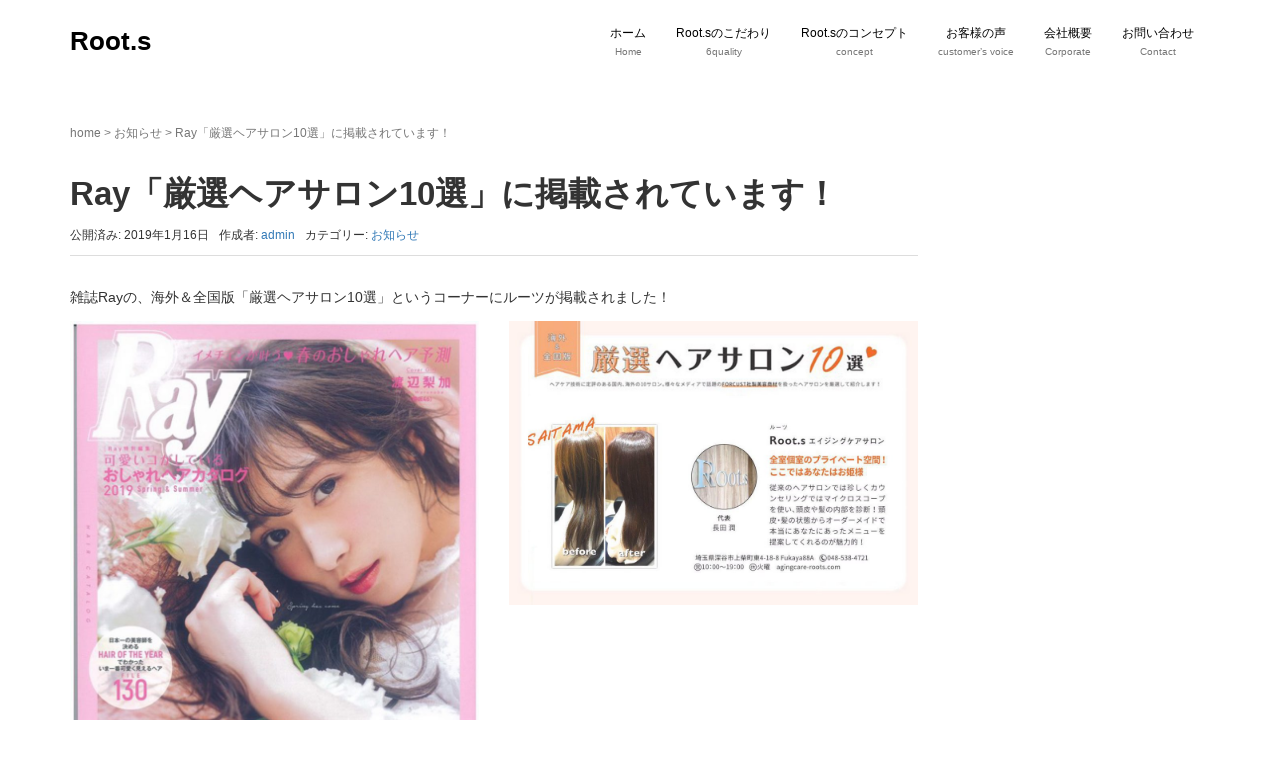

--- FILE ---
content_type: text/html; charset=UTF-8
request_url: https://agingcare-roots.com/2019/01/16/ray%E3%80%8C%E5%8E%B3%E9%81%B8%E3%83%98%E3%82%A2%E3%82%B5%E3%83%AD%E3%83%B310%E9%81%B8%E3%80%8D%E3%81%AB%E6%8E%B2%E8%BC%89%E3%81%95%E3%82%8C%E3%81%A6%E3%81%84%E3%81%BE%E3%81%99%EF%BC%81/
body_size: 48631
content:
<!DOCTYPE html>
<html lang="ja"
	prefix="og: https://ogp.me/ns#" >
<head prefix="og: http://ogp.me/ns# fb: http://ogp.me/ns/fb# article: http://ogp.me/ns/article#">
	<meta charset="UTF-8">
	<meta name="viewport" content="width=device-width, initial-scale=1.0, maximum-scale=1.0, user-scalable=0" />
	<link rel="pingback" href="https://agingcare-roots.com/xmlrpc.php" />
	<!--[if lt IE 9]>
	<script src="https://agingcare-roots.com/wp-content/themes/habakiri/js/html5shiv.min.js"></script>
	<![endif]-->
	<title>Ray「厳選ヘアサロン10選」に掲載されています！ | Root.s</title>

		<!-- All in One SEO 4.0.18 -->
		<meta name="description" content="雑誌Rayの、海外＆全国版「厳選ヘアサロン10選」というコーナーにルーツが掲載されました！"/>
		<meta name="keywords" content="ray,雑誌,ヘアサロン,美容室,深谷,埼玉" />
		<link rel="canonical" href="https://agingcare-roots.com/2019/01/16/ray%e3%80%8c%e5%8e%b3%e9%81%b8%e3%83%98%e3%82%a2%e3%82%b5%e3%83%ad%e3%83%b310%e9%81%b8%e3%80%8d%e3%81%ab%e6%8e%b2%e8%bc%89%e3%81%95%e3%82%8c%e3%81%a6%e3%81%84%e3%81%be%e3%81%99%ef%bc%81/" />
		<meta property="og:site_name" content="Root.s | 深谷市の美容室・ヘアサロン" />
		<meta property="og:type" content="article" />
		<meta property="og:title" content="Ray「厳選ヘアサロン10選」に掲載されています！ | Root.s" />
		<meta property="og:description" content="雑誌Rayの、海外＆全国版「厳選ヘアサロン10選」というコーナーにルーツが掲載されました！" />
		<meta property="og:url" content="https://agingcare-roots.com/2019/01/16/ray%e3%80%8c%e5%8e%b3%e9%81%b8%e3%83%98%e3%82%a2%e3%82%b5%e3%83%ad%e3%83%b310%e9%81%b8%e3%80%8d%e3%81%ab%e6%8e%b2%e8%bc%89%e3%81%95%e3%82%8c%e3%81%a6%e3%81%84%e3%81%be%e3%81%99%ef%bc%81/" />
		<meta property="article:published_time" content="2019-01-16T05:31:23Z" />
		<meta property="article:modified_time" content="2019-07-23T09:03:08Z" />
		<meta property="twitter:card" content="summary" />
		<meta property="twitter:domain" content="agingcare-roots.com" />
		<meta property="twitter:title" content="Ray「厳選ヘアサロン10選」に掲載されています！ | Root.s" />
		<meta property="twitter:description" content="雑誌Rayの、海外＆全国版「厳選ヘアサロン10選」というコーナーにルーツが掲載されました！" />
		<meta name="google" content="nositelinkssearchbox" />
		<script type="application/ld+json" class="aioseo-schema">
			{"@context":"https:\/\/schema.org","@graph":[{"@type":"WebSite","@id":"https:\/\/agingcare-roots.com\/#website","url":"https:\/\/agingcare-roots.com\/","name":"Root.s","description":"\u6df1\u8c37\u5e02\u306e\u7f8e\u5bb9\u5ba4\u30fb\u30d8\u30a2\u30b5\u30ed\u30f3","publisher":{"@id":"https:\/\/agingcare-roots.com\/#organization"}},{"@type":"Organization","@id":"https:\/\/agingcare-roots.com\/#organization","name":"Root.s","url":"https:\/\/agingcare-roots.com\/"},{"@type":"BreadcrumbList","@id":"https:\/\/agingcare-roots.com\/2019\/01\/16\/ray%e3%80%8c%e5%8e%b3%e9%81%b8%e3%83%98%e3%82%a2%e3%82%b5%e3%83%ad%e3%83%b310%e9%81%b8%e3%80%8d%e3%81%ab%e6%8e%b2%e8%bc%89%e3%81%95%e3%82%8c%e3%81%a6%e3%81%84%e3%81%be%e3%81%99%ef%bc%81\/#breadcrumblist","itemListElement":[{"@type":"ListItem","@id":"https:\/\/agingcare-roots.com\/#listItem","position":"1","item":{"@id":"https:\/\/agingcare-roots.com\/#item","name":"\u30db\u30fc\u30e0","description":"Root.s\u306e\u3053\u3060\u308f\u308a \u30a8\u30a4\u30b8\u30f3\u30b0\u30ab\u30a6\u30f3\u30bb\u30ea\u30f3\u30b0 \u5168\u5ba4\u500b\u5ba4\u8cb8\u3057\u5207\u308a\u306e\u5b8c\u5168\u4e88\u7d04\u5236 Root.s\u30ab\u30c3\u30c8\u30e1\u30bd\u30c3\u30c9 Root.s\u30a8\u30a4\u30b8\u30f3\u30b0\u30b9\u30d1 Root.s\u30cf\u30a4\u30b9\u30da\u30c3\u30af\u30b1\u30a2 Root.s\u30aa\u30ea\u30b8\u30ca\u30eb\u3086\u3089\u304e\u30b7\u30e3\u30f3\u30d7\u30fc Root.s\u306e [\u2026]","url":"https:\/\/agingcare-roots.com\/"},"nextItem":"https:\/\/agingcare-roots.com\/2019\/#listItem"},{"@type":"ListItem","@id":"https:\/\/agingcare-roots.com\/2019\/#listItem","position":"2","item":{"@id":"https:\/\/agingcare-roots.com\/2019\/#item","name":"2019","url":"https:\/\/agingcare-roots.com\/2019\/"},"nextItem":"https:\/\/agingcare-roots.com\/2019\/01\/#listItem","previousItem":"https:\/\/agingcare-roots.com\/#listItem"},{"@type":"ListItem","@id":"https:\/\/agingcare-roots.com\/2019\/01\/#listItem","position":"3","item":{"@id":"https:\/\/agingcare-roots.com\/2019\/01\/#item","name":"January","url":"https:\/\/agingcare-roots.com\/2019\/01\/"},"nextItem":"https:\/\/agingcare-roots.com\/2019\/01\/16\/#listItem","previousItem":"https:\/\/agingcare-roots.com\/2019\/#listItem"},{"@type":"ListItem","@id":"https:\/\/agingcare-roots.com\/2019\/01\/16\/#listItem","position":"4","item":{"@id":"https:\/\/agingcare-roots.com\/2019\/01\/16\/#item","name":"16","url":"https:\/\/agingcare-roots.com\/2019\/01\/16\/"},"nextItem":"https:\/\/agingcare-roots.com\/2019\/01\/16\/ray%e3%80%8c%e5%8e%b3%e9%81%b8%e3%83%98%e3%82%a2%e3%82%b5%e3%83%ad%e3%83%b310%e9%81%b8%e3%80%8d%e3%81%ab%e6%8e%b2%e8%bc%89%e3%81%95%e3%82%8c%e3%81%a6%e3%81%84%e3%81%be%e3%81%99%ef%bc%81\/#listItem","previousItem":"https:\/\/agingcare-roots.com\/2019\/01\/#listItem"},{"@type":"ListItem","@id":"https:\/\/agingcare-roots.com\/2019\/01\/16\/ray%e3%80%8c%e5%8e%b3%e9%81%b8%e3%83%98%e3%82%a2%e3%82%b5%e3%83%ad%e3%83%b310%e9%81%b8%e3%80%8d%e3%81%ab%e6%8e%b2%e8%bc%89%e3%81%95%e3%82%8c%e3%81%a6%e3%81%84%e3%81%be%e3%81%99%ef%bc%81\/#listItem","position":"5","item":{"@id":"https:\/\/agingcare-roots.com\/2019\/01\/16\/ray%e3%80%8c%e5%8e%b3%e9%81%b8%e3%83%98%e3%82%a2%e3%82%b5%e3%83%ad%e3%83%b310%e9%81%b8%e3%80%8d%e3%81%ab%e6%8e%b2%e8%bc%89%e3%81%95%e3%82%8c%e3%81%a6%e3%81%84%e3%81%be%e3%81%99%ef%bc%81\/#item","name":"Ray\u300c\u53b3\u9078\u30d8\u30a2\u30b5\u30ed\u30f310\u9078\u300d\u306b\u63b2\u8f09\u3055\u308c\u3066\u3044\u307e\u3059\uff01","description":"\u96d1\u8a8cRay\u306e\u3001\u6d77\u5916\uff06\u5168\u56fd\u7248\u300c\u53b3\u9078\u30d8\u30a2\u30b5\u30ed\u30f310\u9078\u300d\u3068\u3044\u3046\u30b3\u30fc\u30ca\u30fc\u306b\u30eb\u30fc\u30c4\u304c\u63b2\u8f09\u3055\u308c\u307e\u3057\u305f\uff01","url":"https:\/\/agingcare-roots.com\/2019\/01\/16\/ray%e3%80%8c%e5%8e%b3%e9%81%b8%e3%83%98%e3%82%a2%e3%82%b5%e3%83%ad%e3%83%b310%e9%81%b8%e3%80%8d%e3%81%ab%e6%8e%b2%e8%bc%89%e3%81%95%e3%82%8c%e3%81%a6%e3%81%84%e3%81%be%e3%81%99%ef%bc%81\/"},"previousItem":"https:\/\/agingcare-roots.com\/2019\/01\/16\/#listItem"}]},{"@type":"Person","@id":"https:\/\/agingcare-roots.com\/author\/admin\/#author","url":"https:\/\/agingcare-roots.com\/author\/admin\/","name":"admin","image":{"@type":"ImageObject","@id":"https:\/\/agingcare-roots.com\/2019\/01\/16\/ray%e3%80%8c%e5%8e%b3%e9%81%b8%e3%83%98%e3%82%a2%e3%82%b5%e3%83%ad%e3%83%b310%e9%81%b8%e3%80%8d%e3%81%ab%e6%8e%b2%e8%bc%89%e3%81%95%e3%82%8c%e3%81%a6%e3%81%84%e3%81%be%e3%81%99%ef%bc%81\/#authorImage","url":"https:\/\/secure.gravatar.com\/avatar\/a58fba5b579952548fd1f660d3819907?s=96&d=mm&r=g","width":"96","height":"96","caption":"admin"}},{"@type":"WebPage","@id":"https:\/\/agingcare-roots.com\/2019\/01\/16\/ray%e3%80%8c%e5%8e%b3%e9%81%b8%e3%83%98%e3%82%a2%e3%82%b5%e3%83%ad%e3%83%b310%e9%81%b8%e3%80%8d%e3%81%ab%e6%8e%b2%e8%bc%89%e3%81%95%e3%82%8c%e3%81%a6%e3%81%84%e3%81%be%e3%81%99%ef%bc%81\/#webpage","url":"https:\/\/agingcare-roots.com\/2019\/01\/16\/ray%e3%80%8c%e5%8e%b3%e9%81%b8%e3%83%98%e3%82%a2%e3%82%b5%e3%83%ad%e3%83%b310%e9%81%b8%e3%80%8d%e3%81%ab%e6%8e%b2%e8%bc%89%e3%81%95%e3%82%8c%e3%81%a6%e3%81%84%e3%81%be%e3%81%99%ef%bc%81\/","name":"Ray\u300c\u53b3\u9078\u30d8\u30a2\u30b5\u30ed\u30f310\u9078\u300d\u306b\u63b2\u8f09\u3055\u308c\u3066\u3044\u307e\u3059\uff01 | Root.s","description":"\u96d1\u8a8cRay\u306e\u3001\u6d77\u5916\uff06\u5168\u56fd\u7248\u300c\u53b3\u9078\u30d8\u30a2\u30b5\u30ed\u30f310\u9078\u300d\u3068\u3044\u3046\u30b3\u30fc\u30ca\u30fc\u306b\u30eb\u30fc\u30c4\u304c\u63b2\u8f09\u3055\u308c\u307e\u3057\u305f\uff01","inLanguage":"ja","isPartOf":{"@id":"https:\/\/agingcare-roots.com\/#website"},"breadcrumb":{"@id":"https:\/\/agingcare-roots.com\/2019\/01\/16\/ray%e3%80%8c%e5%8e%b3%e9%81%b8%e3%83%98%e3%82%a2%e3%82%b5%e3%83%ad%e3%83%b310%e9%81%b8%e3%80%8d%e3%81%ab%e6%8e%b2%e8%bc%89%e3%81%95%e3%82%8c%e3%81%a6%e3%81%84%e3%81%be%e3%81%99%ef%bc%81\/#breadcrumblist"},"author":"https:\/\/agingcare-roots.com\/2019\/01\/16\/ray%e3%80%8c%e5%8e%b3%e9%81%b8%e3%83%98%e3%82%a2%e3%82%b5%e3%83%ad%e3%83%b310%e9%81%b8%e3%80%8d%e3%81%ab%e6%8e%b2%e8%bc%89%e3%81%95%e3%82%8c%e3%81%a6%e3%81%84%e3%81%be%e3%81%99%ef%bc%81\/#author","creator":"https:\/\/agingcare-roots.com\/2019\/01\/16\/ray%e3%80%8c%e5%8e%b3%e9%81%b8%e3%83%98%e3%82%a2%e3%82%b5%e3%83%ad%e3%83%b310%e9%81%b8%e3%80%8d%e3%81%ab%e6%8e%b2%e8%bc%89%e3%81%95%e3%82%8c%e3%81%a6%e3%81%84%e3%81%be%e3%81%99%ef%bc%81\/#author","image":{"@type":"ImageObject","@id":"https:\/\/agingcare-roots.com\/#mainImage","url":"https:\/\/agingcare-roots.com\/wp-content\/uploads\/2019\/05\/ray.jpg","width":"1280","height":"1586"},"primaryImageOfPage":{"@id":"https:\/\/agingcare-roots.com\/2019\/01\/16\/ray%e3%80%8c%e5%8e%b3%e9%81%b8%e3%83%98%e3%82%a2%e3%82%b5%e3%83%ad%e3%83%b310%e9%81%b8%e3%80%8d%e3%81%ab%e6%8e%b2%e8%bc%89%e3%81%95%e3%82%8c%e3%81%a6%e3%81%84%e3%81%be%e3%81%99%ef%bc%81\/#mainImage"},"datePublished":"2019-01-16T05:31:23+09:00","dateModified":"2019-07-23T09:03:08+09:00"},{"@type":"Article","@id":"https:\/\/agingcare-roots.com\/2019\/01\/16\/ray%e3%80%8c%e5%8e%b3%e9%81%b8%e3%83%98%e3%82%a2%e3%82%b5%e3%83%ad%e3%83%b310%e9%81%b8%e3%80%8d%e3%81%ab%e6%8e%b2%e8%bc%89%e3%81%95%e3%82%8c%e3%81%a6%e3%81%84%e3%81%be%e3%81%99%ef%bc%81\/#article","name":"Ray\u300c\u53b3\u9078\u30d8\u30a2\u30b5\u30ed\u30f310\u9078\u300d\u306b\u63b2\u8f09\u3055\u308c\u3066\u3044\u307e\u3059\uff01 | Root.s","description":"\u96d1\u8a8cRay\u306e\u3001\u6d77\u5916\uff06\u5168\u56fd\u7248\u300c\u53b3\u9078\u30d8\u30a2\u30b5\u30ed\u30f310\u9078\u300d\u3068\u3044\u3046\u30b3\u30fc\u30ca\u30fc\u306b\u30eb\u30fc\u30c4\u304c\u63b2\u8f09\u3055\u308c\u307e\u3057\u305f\uff01","headline":"Ray\u300c\u53b3\u9078\u30d8\u30a2\u30b5\u30ed\u30f310\u9078\u300d\u306b\u63b2\u8f09\u3055\u308c\u3066\u3044\u307e\u3059\uff01","author":{"@id":"https:\/\/agingcare-roots.com\/author\/admin\/#author"},"publisher":{"@id":"https:\/\/agingcare-roots.com\/#organization"},"datePublished":"2019-01-16T05:31:23+09:00","dateModified":"2019-07-23T09:03:08+09:00","articleSection":"\u304a\u77e5\u3089\u305b","mainEntityOfPage":{"@id":"https:\/\/agingcare-roots.com\/2019\/01\/16\/ray%e3%80%8c%e5%8e%b3%e9%81%b8%e3%83%98%e3%82%a2%e3%82%b5%e3%83%ad%e3%83%b310%e9%81%b8%e3%80%8d%e3%81%ab%e6%8e%b2%e8%bc%89%e3%81%95%e3%82%8c%e3%81%a6%e3%81%84%e3%81%be%e3%81%99%ef%bc%81\/#webpage"},"isPartOf":{"@id":"https:\/\/agingcare-roots.com\/2019\/01\/16\/ray%e3%80%8c%e5%8e%b3%e9%81%b8%e3%83%98%e3%82%a2%e3%82%b5%e3%83%ad%e3%83%b310%e9%81%b8%e3%80%8d%e3%81%ab%e6%8e%b2%e8%bc%89%e3%81%95%e3%82%8c%e3%81%a6%e3%81%84%e3%81%be%e3%81%99%ef%bc%81\/#webpage"},"image":{"@type":"ImageObject","@id":"https:\/\/agingcare-roots.com\/#articleImage","url":"https:\/\/agingcare-roots.com\/wp-content\/uploads\/2019\/05\/ray.jpg","width":"1280","height":"1586"}}]}
		</script>
		<!-- All in One SEO -->

<link rel='dns-prefetch' href='//www.google.com' />
<link rel='dns-prefetch' href='//s.w.org' />
<link rel="alternate" type="application/rss+xml" title="Root.s &raquo; フィード" href="https://agingcare-roots.com/feed/" />
<link rel="alternate" type="application/rss+xml" title="Root.s &raquo; コメントフィード" href="https://agingcare-roots.com/comments/feed/" />
<link rel="alternate" type="application/rss+xml" title="Root.s &raquo; Ray「厳選ヘアサロン10選」に掲載されています！ のコメントのフィード" href="https://agingcare-roots.com/2019/01/16/ray%e3%80%8c%e5%8e%b3%e9%81%b8%e3%83%98%e3%82%a2%e3%82%b5%e3%83%ad%e3%83%b310%e9%81%b8%e3%80%8d%e3%81%ab%e6%8e%b2%e8%bc%89%e3%81%95%e3%82%8c%e3%81%a6%e3%81%84%e3%81%be%e3%81%99%ef%bc%81/feed/" />
		<script type="text/javascript">
			window._wpemojiSettings = {"baseUrl":"https:\/\/s.w.org\/images\/core\/emoji\/13.0.1\/72x72\/","ext":".png","svgUrl":"https:\/\/s.w.org\/images\/core\/emoji\/13.0.1\/svg\/","svgExt":".svg","source":{"concatemoji":"https:\/\/agingcare-roots.com\/wp-includes\/js\/wp-emoji-release.min.js?ver=5.7.14"}};
			!function(e,a,t){var n,r,o,i=a.createElement("canvas"),p=i.getContext&&i.getContext("2d");function s(e,t){var a=String.fromCharCode;p.clearRect(0,0,i.width,i.height),p.fillText(a.apply(this,e),0,0);e=i.toDataURL();return p.clearRect(0,0,i.width,i.height),p.fillText(a.apply(this,t),0,0),e===i.toDataURL()}function c(e){var t=a.createElement("script");t.src=e,t.defer=t.type="text/javascript",a.getElementsByTagName("head")[0].appendChild(t)}for(o=Array("flag","emoji"),t.supports={everything:!0,everythingExceptFlag:!0},r=0;r<o.length;r++)t.supports[o[r]]=function(e){if(!p||!p.fillText)return!1;switch(p.textBaseline="top",p.font="600 32px Arial",e){case"flag":return s([127987,65039,8205,9895,65039],[127987,65039,8203,9895,65039])?!1:!s([55356,56826,55356,56819],[55356,56826,8203,55356,56819])&&!s([55356,57332,56128,56423,56128,56418,56128,56421,56128,56430,56128,56423,56128,56447],[55356,57332,8203,56128,56423,8203,56128,56418,8203,56128,56421,8203,56128,56430,8203,56128,56423,8203,56128,56447]);case"emoji":return!s([55357,56424,8205,55356,57212],[55357,56424,8203,55356,57212])}return!1}(o[r]),t.supports.everything=t.supports.everything&&t.supports[o[r]],"flag"!==o[r]&&(t.supports.everythingExceptFlag=t.supports.everythingExceptFlag&&t.supports[o[r]]);t.supports.everythingExceptFlag=t.supports.everythingExceptFlag&&!t.supports.flag,t.DOMReady=!1,t.readyCallback=function(){t.DOMReady=!0},t.supports.everything||(n=function(){t.readyCallback()},a.addEventListener?(a.addEventListener("DOMContentLoaded",n,!1),e.addEventListener("load",n,!1)):(e.attachEvent("onload",n),a.attachEvent("onreadystatechange",function(){"complete"===a.readyState&&t.readyCallback()})),(n=t.source||{}).concatemoji?c(n.concatemoji):n.wpemoji&&n.twemoji&&(c(n.twemoji),c(n.wpemoji)))}(window,document,window._wpemojiSettings);
		</script>
		<style type="text/css">
img.wp-smiley,
img.emoji {
	display: inline !important;
	border: none !important;
	box-shadow: none !important;
	height: 1em !important;
	width: 1em !important;
	margin: 0 .07em !important;
	vertical-align: -0.1em !important;
	background: none !important;
	padding: 0 !important;
}
</style>
	<link rel='stylesheet' id='wp-block-library-css'  href='https://agingcare-roots.com/wp-includes/css/dist/block-library/style.min.css?ver=5.7.14' type='text/css' media='all' />
<link rel='stylesheet' id='contact-form-7-css'  href='https://agingcare-roots.com/wp-content/plugins/contact-form-7/includes/css/styles.css?ver=5.4' type='text/css' media='all' />
<link rel='stylesheet' id='contact-form-7-confirm-css'  href='https://agingcare-roots.com/wp-content/plugins/contact-form-7-add-confirm/includes/css/styles.css?ver=5.1' type='text/css' media='all' />
<link rel='stylesheet' id='habakiri-assets-css'  href='https://agingcare-roots.com/wp-content/themes/habakiri/css/assets.min.css?ver=2.5.2' type='text/css' media='all' />
<link rel='stylesheet' id='habakiri-css'  href='https://agingcare-roots.com/wp-content/themes/habakiri/style.min.css?ver=20180310095706' type='text/css' media='all' />
<script type='text/javascript' src='https://agingcare-roots.com/wp-includes/js/jquery/jquery.min.js?ver=3.5.1' id='jquery-core-js'></script>
<script type='text/javascript' src='https://agingcare-roots.com/wp-includes/js/jquery/jquery-migrate.min.js?ver=3.3.2' id='jquery-migrate-js'></script>
<link rel="https://api.w.org/" href="https://agingcare-roots.com/wp-json/" /><link rel="alternate" type="application/json" href="https://agingcare-roots.com/wp-json/wp/v2/posts/457" /><link rel="EditURI" type="application/rsd+xml" title="RSD" href="https://agingcare-roots.com/xmlrpc.php?rsd" />
<link rel="wlwmanifest" type="application/wlwmanifest+xml" href="https://agingcare-roots.com/wp-includes/wlwmanifest.xml" /> 
<meta name="generator" content="WordPress 5.7.14" />
<link rel='shortlink' href='https://agingcare-roots.com/?p=457' />
<link rel="alternate" type="application/json+oembed" href="https://agingcare-roots.com/wp-json/oembed/1.0/embed?url=https%3A%2F%2Fagingcare-roots.com%2F2019%2F01%2F16%2Fray%25e3%2580%258c%25e5%258e%25b3%25e9%2581%25b8%25e3%2583%2598%25e3%2582%25a2%25e3%2582%25b5%25e3%2583%25ad%25e3%2583%25b310%25e9%2581%25b8%25e3%2580%258d%25e3%2581%25ab%25e6%258e%25b2%25e8%25bc%2589%25e3%2581%2595%25e3%2582%258c%25e3%2581%25a6%25e3%2581%2584%25e3%2581%25be%25e3%2581%2599%25ef%25bc%2581%2F" />
<link rel="alternate" type="text/xml+oembed" href="https://agingcare-roots.com/wp-json/oembed/1.0/embed?url=https%3A%2F%2Fagingcare-roots.com%2F2019%2F01%2F16%2Fray%25e3%2580%258c%25e5%258e%25b3%25e9%2581%25b8%25e3%2583%2598%25e3%2582%25a2%25e3%2582%25b5%25e3%2583%25ad%25e3%2583%25b310%25e9%2581%25b8%25e3%2580%258d%25e3%2581%25ab%25e6%258e%25b2%25e8%25bc%2589%25e3%2581%2595%25e3%2582%258c%25e3%2581%25a6%25e3%2581%2584%25e3%2581%25be%25e3%2581%2599%25ef%25bc%2581%2F&#038;format=xml" />
		<style>
		/* Safari 6.1+ (10.0 is the latest version of Safari at this time) */
		@media (max-width: 991px) and (min-color-index: 0) and (-webkit-min-device-pixel-ratio: 0) { @media () {
			display: block !important;
			.header__col {
				width: 100%;
			}
		}}
		</style>
		<style type="text/css">.recentcomments a{display:inline !important;padding:0 !important;margin:0 !important;}</style><style>a{color:#337ab7}a:focus,a:active,a:hover{color:#23527c}.site-branding a{color:#000}.responsive-nav a{color:#000;font-size:12px}.responsive-nav a small{color:#777;font-size:10px}.responsive-nav a:hover small,.responsive-nav a:active small,.responsive-nav .current-menu-item small,.responsive-nav .current-menu-ancestor small,.responsive-nav .current-menu-parent small,.responsive-nav .current_page_item small,.responsive-nav .current_page_parent small{color:#777}.responsive-nav .menu>.menu-item>a,.header--transparency.header--fixed--is_scrolled .responsive-nav .menu>.menu-item>a{background-color:transparent;padding:23px 15px}.responsive-nav .menu>.menu-item>a:hover,.responsive-nav .menu>.menu-item>a:active,.responsive-nav .menu>.current-menu-item>a,.responsive-nav .menu>.current-menu-ancestor>a,.responsive-nav .menu>.current-menu-parent>a,.responsive-nav .menu>.current_page_item>a,.responsive-nav .menu>.current_page_parent>a,.header--transparency.header--fixed--is_scrolled .responsive-nav .menu>.menu-item>a:hover,.header--transparency.header--fixed--is_scrolled .responsive-nav .menu>.menu-item>a:active,.header--transparency.header--fixed--is_scrolled .responsive-nav .menu>.current-menu-item>a,.header--transparency.header--fixed--is_scrolled .responsive-nav .menu>.current-menu-ancestor>a,.header--transparency.header--fixed--is_scrolled .responsive-nav .menu>.current-menu-parent>a,.header--transparency.header--fixed--is_scrolled .responsive-nav .menu>.current_page_item>a,.header--transparency.header--fixed--is_scrolled .responsive-nav .menu>.current_page_parent>a{background-color:transparent;color:#337ab7}.responsive-nav .sub-menu a{background-color:#000;color:#777}.responsive-nav .sub-menu a:hover,.responsive-nav .sub-menu a:active,.responsive-nav .sub-menu .current-menu-item a,.responsive-nav .sub-menu .current-menu-ancestor a,.responsive-nav .sub-menu .current-menu-parent a,.responsive-nav .sub-menu .current_page_item a,.responsive-nav .sub-menu .current_page_parent a{background-color:#191919;color:#337ab7}.off-canvas-nav{font-size:12px}.responsive-nav,.header--transparency.header--fixed--is_scrolled .responsive-nav{background-color:transparent}#responsive-btn{background-color:transparent;border-color:#eee;color:#000}#responsive-btn:hover{background-color:#f5f5f5;border-color:#eee;color:#000}.habakiri-slider__transparent-layer{background-color:rgba( 214,214,214, 0.31 )}.page-header{background-color:#222;color:#fff}.pagination>li>a{color:#337ab7}.pagination>li>span{background-color:#337ab7;border-color:#337ab7}.pagination>li>a:focus,.pagination>li>a:hover,.pagination>li>span:focus,.pagination>li>span:hover{color:#23527c}.header{background-color:#fff}.header--transparency.header--fixed--is_scrolled{background-color:#fff !important}.footer{background-color:#111113}.footer-widget-area a{color:#777}.footer-widget-area,.footer-widget-area .widget_calendar #wp-calendar caption{color:#555}.footer-widget-area .widget_calendar #wp-calendar,.footer-widget-area .widget_calendar #wp-calendar *{border-color:#555}@media(min-width:992px){.responsive-nav{display:block}.off-canvas-nav,#responsive-btn{display:none !important}.header--2row{padding-bottom:0}.header--2row .header__col,.header--center .header__col{display:block}.header--2row .responsive-nav,.header--center .responsive-nav{margin-right:-1000px;margin-left:-1000px;padding-right:1000px;padding-left:1000px}.header--2row .site-branding,.header--center .site-branding{padding-bottom:0}.header--center .site-branding{text-align:center}}</style><link rel="icon" href="https://agingcare-roots.com/wp-content/uploads/2020/07/cropped-roots-32x32.png" sizes="32x32" />
<link rel="icon" href="https://agingcare-roots.com/wp-content/uploads/2020/07/cropped-roots-192x192.png" sizes="192x192" />
<link rel="apple-touch-icon" href="https://agingcare-roots.com/wp-content/uploads/2020/07/cropped-roots-180x180.png" />
<meta name="msapplication-TileImage" content="https://agingcare-roots.com/wp-content/uploads/2020/07/cropped-roots-270x270.png" />
		<style type="text/css" id="wp-custom-css">
			h7 {
color: #000000;
border: solid 3px #000000;
padding: 0.3em;
border-radius: 0.4em;
font-weight: 700;
	font-size: 25px;
}

.map {
  max-width: 100%;
  min-width: 280px;
  margin: 20px auto;
  padding: 4px;
  border: 1px solid #CCC;  
}
 
.googlemap {
    position: relative;
    padding-bottom: 56.25%;
    height: 0;
    overflow: hidden;
}
.googlemap iframe {
    position: absolute;
    top: 0;
    left: 0;
    width: 100% !important;
    height: 100% !important;
}

.gap {
    padding-bottom: 40px;
}

.gap2 {
    padding: 20px;
}

.gap3 {
	padding-bottom: 30px;
	padding-top: 30px;
}

.habakiri-slider__item-content {
    color: #fff;
    size: 60px;
    position: absolute;
    left: 0;
    right: 0;
    top: 50%;
    transform: translateY(-50%);
    text-shadow: 0px 1px 6px #000000;
	font-size: 40px;
}


.gazou {
    width: 100%;
    height: 100%;
  	text-align: center;
}
.gazou img {
    -moz-transition: -moz-transform 0.5s linear;
    -webkit-transition: -webkit-transform 0.5s linear;
    -o-transition: -o-transform 0.5s linear;
    -ms-transition: -ms-transform 0.5s linear;
    transition: transform 0.5s linear;
}
.gazou img:hover {
    -webkit-transform: scale(1.2);
    -moz-transform: scale(1.2);
    -o-transform: scale(1.2);
    -ms-transform: scale(1.2);
    transform: scale(1.2);
}

.button {
	display: inline-block;
	width: 90%;
	height: 54px;
	text-align: center;
	text-decoration: none;
	line-height: 54px;
	outline: none;
	background-color: #fff;
	border: 2px solid #000000;
	color: #000000;
	line-height: 50px;
	margin-left: auto;
	font-size: 20px;
}
.button::before,
.button::after {
	position: absolute;
	z-index: -1;
	display: block;
	content: '';
}
.button,
.button::before,
.button::after {
	-webkit-box-sizing: border-box;
	-moz-box-sizing: border-box;
	box-sizing: border-box;
	-webkit-transition: all .3s;
	transition: all .3s;
}
.button:hover {
	background-color: #000000;
	border-color: #000000;
	color: #fff;
}

.sikaku {
	border-radius: 15px 15px 15px 15px;
	background-color:#f3f9fb;
	padding: 10px;
	margin: 5px
}

.sikaku2 {
	border-radius: 15px 15px 15px 15px;
	background-color:#33cc33;
	padding: 10px;
	margin: 5px;
	color: white;
}

h2.kuro {
background-color: #222;
    color: #fff;
    padding: 20px;
}


@media screen and (max-width: 667px) {
.habakiri-slider__item-content {
    font-size: 27px;
}
}
		</style>
		</head>
<body class="post-template-default single single-post postid-457 single-format-standard blog-template-single-right-sidebar">
<div id="container">
		<header id="header" class="header header--default ">
				<div class="container">
			<div class="row header__content">
				<div class="col-xs-10 col-md-4 header__col">
					
<div class="site-branding">
	<h1 class="site-branding__heading">
		<a href="https://agingcare-roots.com/" rel="home">Root.s</a>	</h1>
<!-- end .site-branding --></div>
				<!-- end .header__col --></div>
				<div class="col-xs-2 col-md-8 header__col global-nav-wrapper clearfix">
					
<nav class="global-nav js-responsive-nav nav--hide" role="navigation">
	<div class="menu-roots-container"><ul id="menu-roots" class="menu"><li id="menu-item-24" class="menu-item menu-item-type-post_type menu-item-object-page menu-item-home menu-item-24"><a href="https://agingcare-roots.com/"><strong>ホーム</strong><small>Home</small></a></li>
<li id="menu-item-50" class="menu-item menu-item-type-post_type menu-item-object-page menu-item-50"><a href="https://agingcare-roots.com/root-s%e3%81%ae%e3%81%93%e3%81%a0%e3%82%8f%e3%82%8a/"><strong>Root.sのこだわり</strong><small>6quality</small></a></li>
<li id="menu-item-370" class="menu-item menu-item-type-post_type menu-item-object-page menu-item-370"><a href="https://agingcare-roots.com/root-s%e3%81%ae%e3%82%b3%e3%83%b3%e3%82%bb%e3%83%97%e3%83%88/"><strong>Root.sのコンセプト</strong><small>concept</small></a></li>
<li id="menu-item-174" class="menu-item menu-item-type-post_type menu-item-object-page menu-item-174"><a href="https://agingcare-roots.com/%e3%81%8a%e5%ae%a2%e6%a7%98%e3%81%ae%e5%a3%b0/"><strong>お客様の声</strong><small>customer’s voice</small></a></li>
<li id="menu-item-73" class="menu-item menu-item-type-post_type menu-item-object-page menu-item-73"><a href="https://agingcare-roots.com/%e4%bc%9a%e7%a4%be%e6%a6%82%e8%a6%81/"><strong>会社概要</strong><small>Corporate</small></a></li>
<li id="menu-item-80" class="menu-item menu-item-type-post_type menu-item-object-page menu-item-80"><a href="https://agingcare-roots.com/%e3%81%8a%e5%95%8f%e3%81%84%e5%90%88%e3%82%8f%e3%81%9b/"><strong>お問い合わせ</strong><small>Contact</small></a></li>
</ul></div><!-- end .global-nav --></nav>
					<div id="responsive-btn"></div>
				<!-- end .header__col --></div>
			<!-- end .row --></div>
		<!-- end .container --></div>
				
		<!-- Global site tag (gtag.js) - Google Analytics -->
<script async src="https://www.googletagmanager.com/gtag/js?id=UA-138258104-1"></script>
<script>
  window.dataLayer = window.dataLayer || [];
  function gtag(){dataLayer.push(arguments);}
  gtag('js', new Date());

  gtag('config', 'UA-138258104-1');
</script>

	<!-- end #header --></header>
	<div id="contents">
		

<div class="sub-page-contents">
	<div class="container">
	<div class="row">
		<div class="col-md-9">
			<main id="main" role="main">

				<div class="breadcrumbs"><a href="https://agingcare-roots.com/">home</a> &gt; <a href="https://agingcare-roots.com/category/%e3%81%8a%e7%9f%a5%e3%82%89%e3%81%9b/">お知らせ</a> &gt; <strong>Ray「厳選ヘアサロン10選」に掲載されています！</strong></div>				<article class="article article--single post-457 post type-post status-publish format-standard has-post-thumbnail hentry category-3">
	<div class="entry">
						<h1 class="entry__title entry-title">Ray「厳選ヘアサロン10選」に掲載されています！</h1>
								<div class="entry-meta">
			<ul class="entry-meta__list">
				<li class="entry-meta__item published"><time datetime="2019-01-16T14:31:23+09:00">公開済み: 2019年1月16日</time></li><li class="entry-meta__item updated hidden"><time datetime="2019-07-23T18:03:08+09:00">更新: 2019年7月23日</time></li><li class="entry-meta__item vCard author">作成者: <a href="https://agingcare-roots.com/author/admin/"><span class="fn">admin</span></a></li><li class="entry-meta__item categories">カテゴリー: <a href="https://agingcare-roots.com/category/%e3%81%8a%e7%9f%a5%e3%82%89%e3%81%9b/">お知らせ</a></li>			</ul>
		<!-- end .entry-meta --></div>
						<div class="entry__content entry-content">
			<p>雑誌Rayの、海外＆全国版「厳選ヘアサロン10選」というコーナーにルーツが掲載されました！</p>
<div class="gap">
<div class="row">
<div class="col-md-6">
<img loading="lazy" src="http://agingcare-roots.com/wp-content/uploads/2019/05/ray-826x1024.jpg" alt="ray" width="826" height="1024" class="aligncenter size-large wp-image-458" srcset="https://agingcare-roots.com/wp-content/uploads/2019/05/ray-826x1024.jpg 826w, https://agingcare-roots.com/wp-content/uploads/2019/05/ray-242x300.jpg 242w, https://agingcare-roots.com/wp-content/uploads/2019/05/ray-768x952.jpg 768w, https://agingcare-roots.com/wp-content/uploads/2019/05/ray.jpg 1280w" sizes="(max-width: 826px) 100vw, 826px" />
</div>
<div class="col-md-6">
<img loading="lazy" src="http://agingcare-roots.com/wp-content/uploads/2019/05/10sen-1024x712.jpg" alt="10選" width="1024" height="712" class="aligncenter size-large wp-image-470" srcset="https://agingcare-roots.com/wp-content/uploads/2019/05/10sen-1024x712.jpg 1024w, https://agingcare-roots.com/wp-content/uploads/2019/05/10sen-300x209.jpg 300w, https://agingcare-roots.com/wp-content/uploads/2019/05/10sen-768x534.jpg 768w, https://agingcare-roots.com/wp-content/uploads/2019/05/10sen.jpg 1280w" sizes="(max-width: 1024px) 100vw, 1024px" />
</div>
</div>
</div>
		<!-- end .entry__content --></div>
			<!-- end .entry --></div>

				<div class="related-posts">
			<h2 class="related-posts__title h3">関連記事</h2>
			<div class="entries entries--related-posts entries-related-posts">
				<article class="article article--summary post-568 post type-post status-publish format-standard has-post-thumbnail hentry category-3">

	
		<div class="entry--has_media entry">
			<div class="entry--has_media__inner">
				<div class="entry--has_media__media">
							<a href="https://agingcare-roots.com/2019/10/08/living-life%e3%81%ab%e8%a8%98%e4%ba%8b%e3%81%8c%e6%8e%b2%e8%bc%89%e3%81%95%e3%82%8c%e3%81%be%e3%81%97%e3%81%9f/" class="entry--has_media__link">
							<img width="150" height="150" src="https://agingcare-roots.com/wp-content/uploads/2019/10/livinglife-150x150.jpg" class=" wp-post-image" alt="livinglife" loading="lazy" />					</a>
						<!-- end .entry--has_media__media --></div>
				<div class="entry--has_media__body">
									<h1 class="entry__title entry-title h4"><a href="https://agingcare-roots.com/2019/10/08/living-life%e3%81%ab%e8%a8%98%e4%ba%8b%e3%81%8c%e6%8e%b2%e8%bc%89%e3%81%95%e3%82%8c%e3%81%be%e3%81%97%e3%81%9f/">Living Lifeに記事が掲載されました</a></h1>
									<div class="entry__summary">
						<p>上原さくらさんにインタビューしていただきました、ありがとうございます！ 「Living Life」 インタビュー記事はこちらをクリック</p>
					<!-- end .entry__summary --></div>
							<div class="entry-meta">
			<ul class="entry-meta__list">
				<li class="entry-meta__item published"><time datetime="2019-10-08T13:29:35+09:00">公開済み: 2019年10月8日</time></li><li class="entry-meta__item updated hidden"><time datetime="2020-04-19T08:38:31+09:00">更新: 2020年4月19日</time></li><li class="entry-meta__item vCard author">作成者: <a href="https://agingcare-roots.com/author/admin/"><span class="fn">admin</span></a></li><li class="entry-meta__item categories">カテゴリー: <a href="https://agingcare-roots.com/category/%e3%81%8a%e7%9f%a5%e3%82%89%e3%81%9b/">お知らせ</a></li>			</ul>
		<!-- end .entry-meta --></div>
						<!-- end .entry--has_media__body --></div>
			<!-- end .entry--has_media__inner --></div>
		<!-- end .entry--has_media --></div>

	
</article>
<article class="article article--summary post-489 post type-post status-publish format-standard has-post-thumbnail hentry category-3">

	
		<div class="entry--has_media entry">
			<div class="entry--has_media__inner">
				<div class="entry--has_media__media">
							<a href="https://agingcare-roots.com/2019/07/02/anan%e3%80%8e%e5%88%9d%e5%a4%8f%e3%81%ab%e8%bc%9d%e3%81%8f-%e5%a4%a7%e4%ba%ba%e5%a5%b3%e6%80%a7%e3%81%ab%e3%81%8a%e3%81%99%e3%81%99%e3%82%81%ef%bc%81%e3%80%8f-%e3%83%bc-shop-beauty-%e3%83%bc/" class="entry--has_media__link">
							<img width="150" height="150" src="https://agingcare-roots.com/wp-content/uploads/2019/07/ananroots-150x150.jpg" class=" wp-post-image" alt="anan掲載" loading="lazy" />					</a>
						<!-- end .entry--has_media__media --></div>
				<div class="entry--has_media__body">
									<h1 class="entry__title entry-title h4"><a href="https://agingcare-roots.com/2019/07/02/anan%e3%80%8e%e5%88%9d%e5%a4%8f%e3%81%ab%e8%bc%9d%e3%81%8f-%e5%a4%a7%e4%ba%ba%e5%a5%b3%e6%80%a7%e3%81%ab%e3%81%8a%e3%81%99%e3%81%99%e3%82%81%ef%bc%81%e3%80%8f-%e3%83%bc-shop-beauty-%e3%83%bc/">anan『初夏に輝く 大人女性におすすめ！』 ー SHOP &#038; BEAUTY ーで紹介して頂きました!</a></h1>
									<div class="entry__summary">
						<p>雑誌ananの、「初夏に輝く 大人女性におすすめ！」 ー SHOP &#038; BEAUTY ーというコーナーにRoot.sが掲載されました！</p>
					<!-- end .entry__summary --></div>
							<div class="entry-meta">
			<ul class="entry-meta__list">
				<li class="entry-meta__item published"><time datetime="2019-07-02T11:00:30+09:00">公開済み: 2019年7月2日</time></li><li class="entry-meta__item updated hidden"><time datetime="2019-07-23T18:03:42+09:00">更新: 2019年7月23日</time></li><li class="entry-meta__item vCard author">作成者: <a href="https://agingcare-roots.com/author/admin/"><span class="fn">admin</span></a></li><li class="entry-meta__item categories">カテゴリー: <a href="https://agingcare-roots.com/category/%e3%81%8a%e7%9f%a5%e3%82%89%e3%81%9b/">お知らせ</a></li>			</ul>
		<!-- end .entry-meta --></div>
						<!-- end .entry--has_media__body --></div>
			<!-- end .entry--has_media__inner --></div>
		<!-- end .entry--has_media --></div>

	
</article>
<article class="article article--summary post-790 post type-post status-publish format-standard has-post-thumbnail hentry category-3">

	
		<div class="entry--has_media entry">
			<div class="entry--has_media__inner">
				<div class="entry--has_media__media">
							<a href="https://agingcare-roots.com/2020/04/19/root-s%e6%96%b0%e5%9e%8b%e3%82%b3%e3%83%ad%e3%83%8a%e5%af%be%e7%ad%96%e3%81%ae%e3%81%8a%e7%9f%a5%e3%82%89%e3%81%9b/" class="entry--has_media__link">
							<img width="150" height="150" src="https://agingcare-roots.com/wp-content/uploads/2020/04/sakura-150x150.jpg" class=" wp-post-image" alt="緊急事態宣言について" loading="lazy" />					</a>
						<!-- end .entry--has_media__media --></div>
				<div class="entry--has_media__body">
									<h1 class="entry__title entry-title h4"><a href="https://agingcare-roots.com/2020/04/19/root-s%e6%96%b0%e5%9e%8b%e3%82%b3%e3%83%ad%e3%83%8a%e5%af%be%e7%ad%96%e3%81%ae%e3%81%8a%e7%9f%a5%e3%82%89%e3%81%9b/">Root.s新型コロナ対策のお知らせ</a></h1>
									<div class="entry__summary">
						<p>今回の緊急事態宣言を受けてRoot.s新型コロナ対策のお知らせ 1.お客様用手指消毒の設置 2.お客様同士の接触が起きないよう、ご予約の前後30分～1時間を空けさせて頂いております 3.お客様の退店後、次のお客様ご来店迄 [&hellip;]</p>
					<!-- end .entry__summary --></div>
							<div class="entry-meta">
			<ul class="entry-meta__list">
				<li class="entry-meta__item published"><time datetime="2020-04-19T08:50:20+09:00">公開済み: 2020年4月19日</time></li><li class="entry-meta__item updated hidden"><time datetime="2020-04-19T09:01:31+09:00">更新: 2020年4月19日</time></li><li class="entry-meta__item vCard author">作成者: <a href="https://agingcare-roots.com/author/admin/"><span class="fn">admin</span></a></li><li class="entry-meta__item categories">カテゴリー: <a href="https://agingcare-roots.com/category/%e3%81%8a%e7%9f%a5%e3%82%89%e3%81%9b/">お知らせ</a></li>			</ul>
		<!-- end .entry-meta --></div>
						<!-- end .entry--has_media__body --></div>
			<!-- end .entry--has_media__inner --></div>
		<!-- end .entry--has_media --></div>

	
</article>
			</div>
		</div>
			</article>
				
			<!-- end #main --></main>
		<!-- end .col-md-9 --></div>
		<div class="col-md-3">
			<aside id="sub">
	<div class="sidebar"><div id="custom_html-2" class="widget_text widget sidebar-widget widget_custom_html"><div class="textwidget custom-html-widget"><!-- SnapWidget -->
<iframe src="https://snapwidget.com/embed/683271" class="snapwidget-widget" allowtransparency="true" frameborder="0" scrolling="no" style="border:none; overflow:hidden; width:495px; height:330px"></iframe>
<div style="font:10px/14px 'Roboto','Helvetica Neue',Arial,Helvetica,sans-serif;font-weight:400;width:495px;text-align:right"><a href="https://snapwidget.com" style="color:#777;text-decoration:none;">SnapWidget · Instagram Widget</a></div></div></div></div><!-- #sub --></aside>
		<!-- end .col-md-3 --></div>
	<!-- end .row --></div>
<!-- end .container --></div>
<!-- end .sub-page-contents --></div>

			<!-- end #contents --></div>
	<footer id="footer" class="footer">
				
				<div class="footer-widget-area">
			<div class="container">
				<div class="row">
					<div id="pages-3" class="col-md-4 widget footer-widget widget_pages"><h2 class="footer-widget__title">コンテンツ</h2>

			<ul>
				<li class="page_item page-item-586"><a href="https://agingcare-roots.com/comingsoon/">Coming Soon</a></li>
<li class="page_item page-item-2"><a href="https://agingcare-roots.com/">home</a></li>
<li class="page_item page-item-843"><a href="https://agingcare-roots.com/recruit/">recruit</a></li>
<li class="page_item page-item-45"><a href="https://agingcare-roots.com/root-s%e3%81%ae%e3%81%93%e3%81%a0%e3%82%8f%e3%82%8a/">Root.sのこだわり</a></li>
<li class="page_item page-item-366"><a href="https://agingcare-roots.com/root-s%e3%81%ae%e3%82%b3%e3%83%b3%e3%82%bb%e3%83%97%e3%83%88/">Root.sのコンセプト</a></li>
<li class="page_item page-item-78"><a href="https://agingcare-roots.com/%e3%81%8a%e5%95%8f%e3%81%84%e5%90%88%e3%82%8f%e3%81%9b/">お問い合わせ</a></li>
<li class="page_item page-item-172"><a href="https://agingcare-roots.com/%e3%81%8a%e5%ae%a2%e6%a7%98%e3%81%ae%e5%a3%b0/">お客様の声</a></li>
<li class="page_item page-item-213"><a href="https://agingcare-roots.com/%e3%81%8a%e5%ae%a2%e6%a7%98%e3%81%ae%e5%a3%b0%e4%b8%80%e8%a6%a7/">お客様の声一覧</a></li>
<li class="page_item page-item-597"><a href="https://agingcare-roots.com/selfwhitening/">セルフホワイトニング</a></li>
<li class="page_item page-item-59"><a href="https://agingcare-roots.com/%e4%bc%9a%e7%a4%be%e6%a6%82%e8%a6%81/">会社概要</a></li>
			</ul>

			</div>
		<div id="recent-posts-4" class="col-md-4 widget footer-widget widget_recent_entries">
		<h2 class="footer-widget__title">最近の投稿</h2>

		<ul>
											<li>
					<a href="https://agingcare-roots.com/2020/04/19/root-s%e6%96%b0%e5%9e%8b%e3%82%b3%e3%83%ad%e3%83%8a%e5%af%be%e7%ad%96%e3%81%ae%e3%81%8a%e7%9f%a5%e3%82%89%e3%81%9b/">Root.s新型コロナ対策のお知らせ</a>
									</li>
											<li>
					<a href="https://agingcare-roots.com/2019/10/08/living-life%e3%81%ab%e8%a8%98%e4%ba%8b%e3%81%8c%e6%8e%b2%e8%bc%89%e3%81%95%e3%82%8c%e3%81%be%e3%81%97%e3%81%9f/">Living Lifeに記事が掲載されました</a>
									</li>
											<li>
					<a href="https://agingcare-roots.com/2019/07/23/%e5%a5%b3%e6%80%a7%e3%82%bb%e3%83%96%e3%83%b38%e6%9c%88%e5%8f%b7%e3%81%ab%e6%8e%b2%e8%bc%89%e3%81%97%e3%81%a6%e3%81%84%e3%81%be%e3%81%99%e3%80%82/">女性セブン8月号に掲載しています。</a>
									</li>
											<li>
					<a href="https://agingcare-roots.com/2019/07/02/anan%e3%80%8e%e5%88%9d%e5%a4%8f%e3%81%ab%e8%bc%9d%e3%81%8f-%e5%a4%a7%e4%ba%ba%e5%a5%b3%e6%80%a7%e3%81%ab%e3%81%8a%e3%81%99%e3%81%99%e3%82%81%ef%bc%81%e3%80%8f-%e3%83%bc-shop-beauty-%e3%83%bc/">anan『初夏に輝く 大人女性におすすめ！』 ー SHOP &#038; BEAUTY ーで紹介して頂きました!</a>
									</li>
											<li>
					<a href="https://agingcare-roots.com/2019/01/16/ray%e3%80%8c%e5%8e%b3%e9%81%b8%e3%83%98%e3%82%a2%e3%82%b5%e3%83%ad%e3%83%b310%e9%81%b8%e3%80%8d%e3%81%ab%e6%8e%b2%e8%bc%89%e3%81%95%e3%82%8c%e3%81%a6%e3%81%84%e3%81%be%e3%81%99%ef%bc%81/" aria-current="page">Ray「厳選ヘアサロン10選」に掲載されています！</a>
									</li>
					</ul>

		</div><div id="search-4" class="col-md-4 widget footer-widget widget_search">

	<form role="search" method="get" class="search-form" action="https://agingcare-roots.com/">
		<label class="screen-reader-text" for="s">検索:</label>
		<div class="input-group">
			<input type="search" class="form-control" placeholder="検索&hellip;" value="" name="s" title="検索:" />
			<span class="input-group-btn">
				<input type="submit" class="btn btn-default" value="検索" />
			</span>
		</div>
	</form>
</div>				<!-- end .row --></div>
			<!-- end .container --></div>
		<!-- end .footer-widget-area --></div>
		
		
		<div class="copyright">
			<div class="container">
				Copyright &copy <a href="http://agingcare-roots.com/" target="_blank">Root.s</a>&nbsp;Powered by <a href="https://www.gemnavi.jp/" target="_blank">GEM株式会社</a>			<!-- end .container --></div>
		<!-- end .copyright --></div>
			<!-- end #footer --></footer>
<!-- end #container --></div>
		<script>
		jQuery( function( $ ) {
			$( '.js-responsive-nav' ).responsive_nav( {
				direction: 'right'
			} );
		} );
		</script>
		<script type='text/javascript' src='https://agingcare-roots.com/wp-includes/js/dist/vendor/wp-polyfill.min.js?ver=7.4.4' id='wp-polyfill-js'></script>
<script type='text/javascript' id='wp-polyfill-js-after'>
( 'fetch' in window ) || document.write( '<script src="https://agingcare-roots.com/wp-includes/js/dist/vendor/wp-polyfill-fetch.min.js?ver=3.0.0"></scr' + 'ipt>' );( document.contains ) || document.write( '<script src="https://agingcare-roots.com/wp-includes/js/dist/vendor/wp-polyfill-node-contains.min.js?ver=3.42.0"></scr' + 'ipt>' );( window.DOMRect ) || document.write( '<script src="https://agingcare-roots.com/wp-includes/js/dist/vendor/wp-polyfill-dom-rect.min.js?ver=3.42.0"></scr' + 'ipt>' );( window.URL && window.URL.prototype && window.URLSearchParams ) || document.write( '<script src="https://agingcare-roots.com/wp-includes/js/dist/vendor/wp-polyfill-url.min.js?ver=3.6.4"></scr' + 'ipt>' );( window.FormData && window.FormData.prototype.keys ) || document.write( '<script src="https://agingcare-roots.com/wp-includes/js/dist/vendor/wp-polyfill-formdata.min.js?ver=3.0.12"></scr' + 'ipt>' );( Element.prototype.matches && Element.prototype.closest ) || document.write( '<script src="https://agingcare-roots.com/wp-includes/js/dist/vendor/wp-polyfill-element-closest.min.js?ver=2.0.2"></scr' + 'ipt>' );( 'objectFit' in document.documentElement.style ) || document.write( '<script src="https://agingcare-roots.com/wp-includes/js/dist/vendor/wp-polyfill-object-fit.min.js?ver=2.3.4"></scr' + 'ipt>' );
</script>
<script type='text/javascript' src='https://agingcare-roots.com/wp-includes/js/dist/hooks.min.js?ver=d0188aa6c336f8bb426fe5318b7f5b72' id='wp-hooks-js'></script>
<script type='text/javascript' src='https://agingcare-roots.com/wp-includes/js/dist/i18n.min.js?ver=6ae7d829c963a7d8856558f3f9b32b43' id='wp-i18n-js'></script>
<script type='text/javascript' id='wp-i18n-js-after'>
wp.i18n.setLocaleData( { 'text direction\u0004ltr': [ 'ltr' ] } );
</script>
<script type='text/javascript' src='https://agingcare-roots.com/wp-includes/js/dist/vendor/lodash.min.js?ver=4.17.21' id='lodash-js'></script>
<script type='text/javascript' id='lodash-js-after'>
window.lodash = _.noConflict();
</script>
<script type='text/javascript' src='https://agingcare-roots.com/wp-includes/js/dist/url.min.js?ver=7c99a9585caad6f2f16c19ecd17a86cd' id='wp-url-js'></script>
<script type='text/javascript' id='wp-api-fetch-js-translations'>
( function( domain, translations ) {
	var localeData = translations.locale_data[ domain ] || translations.locale_data.messages;
	localeData[""].domain = domain;
	wp.i18n.setLocaleData( localeData, domain );
} )( "default", {"translation-revision-date":"2025-10-03 12:48:34+0000","generator":"GlotPress\/4.0.1","domain":"messages","locale_data":{"messages":{"":{"domain":"messages","plural-forms":"nplurals=1; plural=0;","lang":"ja_JP"},"You are probably offline.":["\u73fe\u5728\u30aa\u30d5\u30e9\u30a4\u30f3\u306e\u3088\u3046\u3067\u3059\u3002"],"Media upload failed. If this is a photo or a large image, please scale it down and try again.":["\u30e1\u30c7\u30a3\u30a2\u306e\u30a2\u30c3\u30d7\u30ed\u30fc\u30c9\u306b\u5931\u6557\u3057\u307e\u3057\u305f\u3002 \u5199\u771f\u307e\u305f\u306f\u5927\u304d\u306a\u753b\u50cf\u306e\u5834\u5408\u306f\u3001\u7e2e\u5c0f\u3057\u3066\u3082\u3046\u4e00\u5ea6\u304a\u8a66\u3057\u304f\u3060\u3055\u3044\u3002"],"An unknown error occurred.":["\u4e0d\u660e\u306a\u30a8\u30e9\u30fc\u304c\u767a\u751f\u3057\u307e\u3057\u305f\u3002"],"The response is not a valid JSON response.":["\u8fd4\u7b54\u304c\u6b63\u3057\u3044 JSON \u30ec\u30b9\u30dd\u30f3\u30b9\u3067\u306f\u3042\u308a\u307e\u305b\u3093\u3002"]}},"comment":{"reference":"wp-includes\/js\/dist\/api-fetch.js"}} );
</script>
<script type='text/javascript' src='https://agingcare-roots.com/wp-includes/js/dist/api-fetch.min.js?ver=25cbf3644d200bdc5cab50e7966b5b03' id='wp-api-fetch-js'></script>
<script type='text/javascript' id='wp-api-fetch-js-after'>
wp.apiFetch.use( wp.apiFetch.createRootURLMiddleware( "https://agingcare-roots.com/wp-json/" ) );
wp.apiFetch.nonceMiddleware = wp.apiFetch.createNonceMiddleware( "1886262ff0" );
wp.apiFetch.use( wp.apiFetch.nonceMiddleware );
wp.apiFetch.use( wp.apiFetch.mediaUploadMiddleware );
wp.apiFetch.nonceEndpoint = "https://agingcare-roots.com/wp-admin/admin-ajax.php?action=rest-nonce";
</script>
<script type='text/javascript' id='contact-form-7-js-extra'>
/* <![CDATA[ */
var wpcf7 = [];
/* ]]> */
</script>
<script type='text/javascript' src='https://agingcare-roots.com/wp-content/plugins/contact-form-7/includes/js/index.js?ver=5.4' id='contact-form-7-js'></script>
<script type='text/javascript' src='https://agingcare-roots.com/wp-includes/js/jquery/jquery.form.min.js?ver=4.2.1' id='jquery-form-js'></script>
<script type='text/javascript' src='https://agingcare-roots.com/wp-content/plugins/contact-form-7-add-confirm/includes/js/scripts.js?ver=5.1' id='contact-form-7-confirm-js'></script>
<script type='text/javascript' id='google-invisible-recaptcha-js-before'>
var renderInvisibleReCaptcha = function() {

    for (var i = 0; i < document.forms.length; ++i) {
        var form = document.forms[i];
        var holder = form.querySelector('.inv-recaptcha-holder');

        if (null === holder) continue;
		holder.innerHTML = '';

         (function(frm){
			var cf7SubmitElm = frm.querySelector('.wpcf7-submit');
            var holderId = grecaptcha.render(holder,{
                'sitekey': '6LfAubcZAAAAADt6g_LWOdkK0o0boEZ-bX0HopT5', 'size': 'invisible', 'badge' : 'inline',
                'callback' : function (recaptchaToken) {
					if((null !== cf7SubmitElm) && (typeof jQuery != 'undefined')){jQuery(frm).submit();grecaptcha.reset(holderId);return;}
					 HTMLFormElement.prototype.submit.call(frm);
                },
                'expired-callback' : function(){grecaptcha.reset(holderId);}
            });

			if(null !== cf7SubmitElm && (typeof jQuery != 'undefined') ){
				jQuery(cf7SubmitElm).off('click').on('click', function(clickEvt){
					clickEvt.preventDefault();
					grecaptcha.execute(holderId);
				});
			}
			else
			{
				frm.onsubmit = function (evt){evt.preventDefault();grecaptcha.execute(holderId);};
			}


        })(form);
    }
};
</script>
<script type='text/javascript' async defer src='https://www.google.com/recaptcha/api.js?onload=renderInvisibleReCaptcha&#038;render=explicit&#038;hl=ja' id='google-invisible-recaptcha-js'></script>
<script type='text/javascript' src='https://agingcare-roots.com/wp-content/themes/habakiri/js/app.min.js?ver=2.5.2' id='habakiri-js'></script>
<script type='text/javascript' src='https://agingcare-roots.com/wp-includes/js/wp-embed.min.js?ver=5.7.14' id='wp-embed-js'></script>
</body>
</html>
